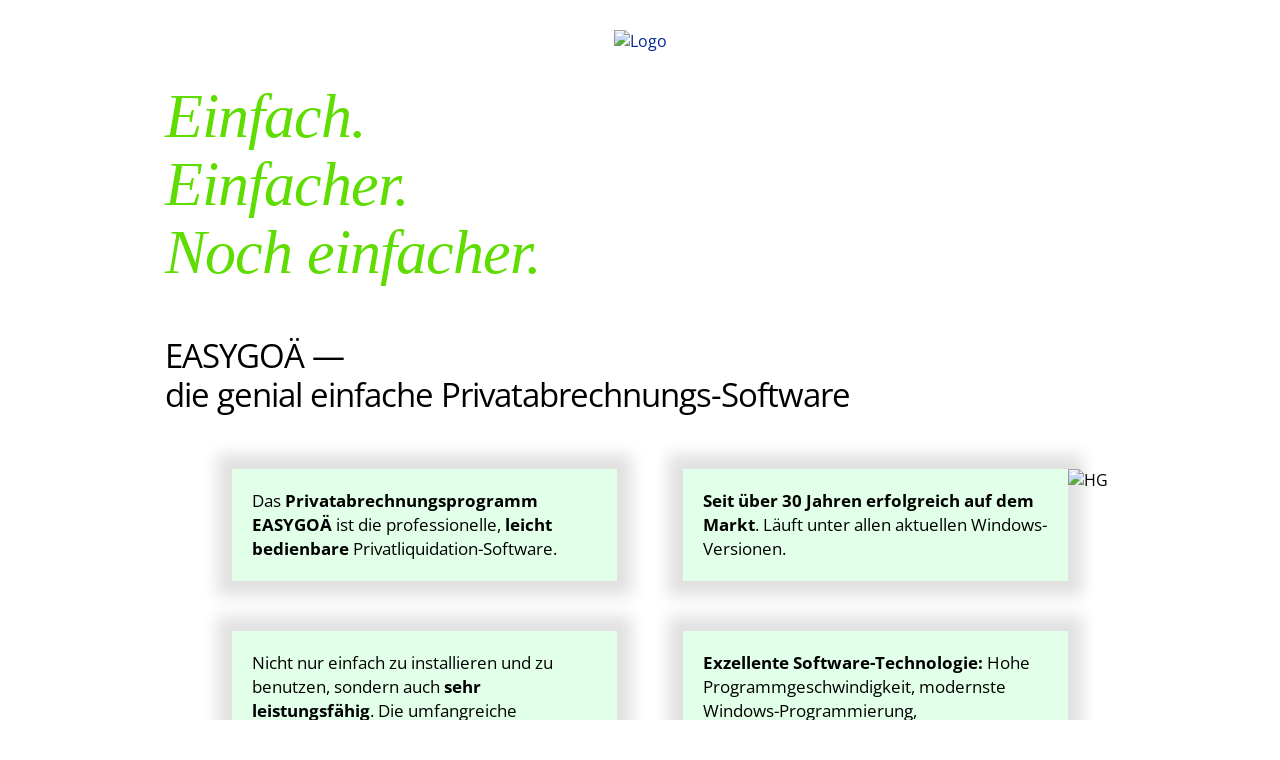

--- FILE ---
content_type: text/html; charset=UTF-8
request_url: https://www.privatabrechnungssoftware.de/
body_size: 14039
content:
<!DOCTYPE html>
<html lang="de">
<head>


<meta charset="utf-8">

<meta name="description" content="Privatabrechnungs-Software EASYGOÄ: Komfortables und leicht zu bedienendes Abrechnungsprogramm zur Privatliquidation nach GOÄ.">

<meta name="keywords" content="EasyGOÄ,Arztpraxisprogramm,Praxisprogramm,Programm,Programme,Arztpraxis,Praxis,Arzt,EDV,Arztsoftware,Arztpraxissoftware,Praxissoftware,Ärztesoftware,Software,Praxiscomputer,Arztpraxiscomputer,Arztcomputer,Privatpraxis,Privatabrechnung,Liquidierung,Privatliquidierung,Liquidation,Privatliquidation,Privatabrechnungsprogramm,Privatliquidationsprogramm,Privatabrechnungssoftware,Privatliquidationssoftware,Abrechnungs-Software,Lothar Reschke,medizinische,Medizinsoftware,Medizin,Medizinisches,GOÄ,PAD-Schnittstelle,Chefarzt,Chefarztversion,Belegarzt,Belegarztversion,Belegarztabrechnung,Chefarztabrechnung,Gemeinschaftspraxis,Praxisgemeinschaft,Krankenhaus,Labor,Labordaten,Labordatenverarbeitung,Labordatenübertragung,DFÜ,Mehrplatz,Mehrplatzsystem,Netz,Netzwerk,Elektronische Karteikarte,Arzneimittel,Datenbank,Arzneidatenbank,Arzneidaten">

<meta name="author" content="Lothar Reschke, Diplom-Informatiker">

<meta name="robots" content="index,follow,noarchive"> 

<meta name="viewport" content="width=device-width, initial-scale=1.0">

<title>EASYGOÄ - Software zur Privatabrechnung / Privatliquidation nach GOÄ: Startseite</title>

<link rel="canonical" href="https://www.privatabrechnungssoftware.de/"/>
<link rel="stylesheet" type="text/css" href="1.css">
<link rel="stylesheet" type="text/css" href="_fonts.css">

<link rel="shortcut icon" href="bilder/favicon.ico">


<!-- Cookie Consent HIER NICHT, DA KEIN TRACKING/WERBUNG -->
<!--   ?php include("//???/cc.php"); ?>
-->



</head>


<body>


<div class="center">

<div class="logo">
<a href="." title="Zur Startseite der Privatabrechnungs-Software EASYGOÄ">
<img src="bilder/privatabrechnungsprogramm.png" alt="Logo" style=""></a>
</div>

</div>







<div class="center">

<!--
<form action="_formular_verarbeiten.php" class="form" style="   ">
<input type="text" id="id" name="id" placeholder="Passwort" style="    width: 110px;">
<input type="submit" value="Anwender-Login">
<p class="s" style="margin-top:5px; font-size:11px;     color: #888;">Passwort = Arbeitsordner-Name in EASYGOÄ</p>
</form>
-->


<h1 style="
    color:#5fdc00;
    text-align: left;
    line-height: 1.1;
    text-transform: none;
    font-size: 62px;
    margin: 19px 0 50px;">
Einfach.<br>Einfacher.<br>Noch einfacher.
</h1>

<h2 style="font-size: 33px;
    line-height: 1.2;
    text-transform: uppercase;
    margin: 40px 0 5px;
    font-weight: normal;
    letter-spacing: -1px;
	text-transform: none;">EASYGOÄ &mdash;<br>die genial einfache Privatabrechnungs-Software</h2>


<img src="bilder/1.jpg" alt="HG" style="margin:50px 0 20px; max-width: 100%;">


<p class="kasten2">
Das <b>Privatabrechnungsprogramm EASYGOÄ</b> ist die professionelle, <b>leicht bedienbare</b> Privatliquidation-Software.
</p>

<p class="kasten2">
<b>Seit über 30 Jahren erfolgreich auf dem Markt</b>. Läuft unter allen aktuellen Windows-Versionen.
</p>

<p class="kasten2">
Nicht nur einfach zu installieren und zu benutzen, sondern auch <b>sehr leistungsfähig</b>. Die umfangreiche Gebührenordnung für Ärzte (GOÄ) kann leicht angepaßt und erweitert werden.
</p>

<p class="kasten2">
<b>Exzellente Software-Technologie:</b> Hohe Programmgeschwindigkeit, modernste Windows-Programmierung, Selbstreparaturfunktion.
</p>



<br style="clear:both;">



<h2 style="margin:50px 0 20px">EASYGOÄ-Einführungsvideo:<br>Erstellen einer Privatabrechnung</h2>

<!--
<iframe class="video" src="https://www.youtube.com/embed/vmFwXOZGwlQ" frameborder="0" allow="autoplay; encrypted-media" allowfullscreen></iframe>
-->

<!-- EASYGOÄ+-+Einführung+Erstellen+einer+Privatabrechnung -->

<!-- //www.wertperspektive.de/bilder/logo_video_large.png -->

<video poster="bilder/hilfe_hauptmenue.png" controls style="margin:0">
		<source src="https://www.privatabrechnungssoftware.de/videos/1.mp4" type="video/mp4">
	<p>Dein Browser unterstützt offenbar nicht dieses Videoformat. Empfehlung: Zu Browser Chrome oder Opera wechseln.</p>
</video>






<div style="max-width: 550px;  margin:50px auto ">
<div class="testimonial" style="margin-top:50px " >
<ul>
<li><b>Dr. med. Alexander Genov</b> (in Berlin niedergelassener Urologe):<br><br>

<i><b>&#187;Einfach im Internet bestellt, selbst problemlos und schnell installiert</b> &mdash; Ihr EASYGOÄ FÜR WINDOWS ist wirklich ein Super-Programm: Es läuft gut, schnell und stabil und ist äußerst praktisch zu bedienen.<br>
<br>

EASYGOÄ ist wirklich ein echter Geheim-Tip, der weiter bekannt gemacht werden sollte und den ich hier in Berlin immer wieder gerne weiterempfehle.&#171;</i>
</li>


<li>
<img src="bilder/portrait_marita_jaeger.jpg" title="Arztpraxissoftware-Mitentwicklerin und niedergelassene Ärztin Dr. med. Margarete Jäger" alt="Arztpraxissoftware-Mitentwicklerin und niedergelassene Ärztin Dr. med. Margarete Jäger" style="margin-left:30px; float:right">
<b>Dr. med. Margarete Jäger</b> (in München
<a href="http://homoeopathische-kinderarztpraxis.de/" onclick="window.open(this.href,'_new');return false;" title="hier zu: Homoöpathische Kinderarztpraxis Dr. med. Margarete Jäger">niedergelassene Kinderärztin</a>, Mitentwicklerin von EASYGOÄ):<br><br>


<i>Sehr geehrte Frau Kollegin, sehr geehrter Herr Kollege,<br>
<br>

ich wende mich an Sie, um Ihnen das Privatabrechnungsprogramm EASYGOÄ vorzustellen, das ich seit über 21 Jahren in meiner Arztpraxis erfolgreich einsetze. Diese Abrechnungs-Software hat mir in dieser ganzen Zeit enorm viel Arbeit abgenommen, hilft mir zu sparen und meine Praxis effizient zu führen, da ich meine Arbeitskräfte mit der Hilfe von EASYGOÄ viel zeitsparender einsetzen kann.<br>
<br>

Ich war an der Entstehung von EASYGOÄ beteiligt, indem ich Herrn Reschke, dem Entwickler dieser Arztsoftware, viele Fragen beantwortet habe und so half, das Programm optimal auf die Abläufe in einer Arztpraxis abzustimmen und alles vom Bildschirm zu verbannen, was Informatiker interessant finden, aber nicht ein Arzt und seine Helferinnen.<br>
<br>

Ich bin kein Computerfreak, ich benutze den PC als Arbeitsgerät und lese lieber in einem Buch oder in einer Karteikarte aus Papier, doch ich würde nie wieder auf meine Praxiscomputer verzichten.<br>
<br>

Heute geben meine Helferinnen Diagnosen und GOÄ-Ziffern sofort nach meiner Behandlung ein, sodaß die Privatliquidation nach GOÄ mit ihrer kompletten, sehr übersichtlichen Rechnungsverwaltung leicht abzuwickeln ist.<br>
<br>

Diese Abrechnungs-Software ist absolut bedienerfreundlich, erklärt sich größtenteils selbst und hat eine gut verständliche, in jedem Arbeitsschritt direkt aufrufbare Hilfefunktion, sodaß teure Schulungen überflüssig sind. <b>Auch Computerneulinge arbeiten nach einer halben Stunde Ausprobierens selbständig mit EASYGOÄ.</b><br>
<br>

Für Ärzte, die mehr am PC arbeiten wollen, bietet EASYGOÄ natürlich viele Möglichkeiten, von der elektronischen Karteikarte über Bildarchivierung, direkten Zugang zur vollständigen Arzneimittelliste von "MMI" bis hin zu einer komfortablen Textverarbeitung.<br>
<br>

Aber genug der Worte: Bestellen Sie am besten gleich die CD-ROM mit der EASYGOÄ-Vollversion zum günstigen Einstiegspreis und nützen auch Sie die Vorteile dieses komfortablen Privatabrechnungsprogramms ab sofort in Ihrer Arztpraxis!<br>
<br>

Mit freundlichen Grüßen<br>
Dr. med. Margarete Jäger</i></li>
</ul>
</div><!-- testimonial -->
</div>





<div class="hover" style="background-color:#fff8e2; margin-top:50px">
<a href="story.php">
<table>
<tr>
<td class="td1"><h2>Die EASYGOÄ-Story</h2>
<p>Wie die Privatabrechnungssoftware EASYGOÄ entstand.</p>
</td>
<td class="td2"><p class="button">Lesen</p></td>
</tr>
</table>
</a>
</div>


<div class="hover" style="background: ghostwhite;">
<a href="umfang.php">
<table>
<tr>
<td class="td1"><h2>Funktionsumfang</h2>
<p>Selbsterklärende Bedienung - Patientendatenverwaltung - Abrechnungsdaten - Privat-Liquidation nach GOÄ.</p>
</td>
<td class="td2"><p class="button">Lesen</p></td>
</tr>
</table>
</a>
</div>


<div class="hover">
<a href="hilfe/videos.htm"><!-- in htaccess umgeleitet zu hilfe/videos.htm -->
<table>
<tr>
<td class="td1"><h2>Weitere Videos</h2>
<p>Weitere Einführungs-Videos zur Privatabrechnungssoftware EASYGOÄ.</p>
</td>
<td class="td2"><p class="button">Anschauen</p></td>
</tr>
</table>
</a>
</div>


<div class="hover" style="background-color: azure;">
<a href="preise.php">
<table>
<tr>
<td class="td1"><h2>Preise</h2>
<p>Einzelplatz- oder Mehrplatz-Version. Kein Monatspreis!</p>
</td>
<td class="td2"><p class="button">Lesen</p></td>
</tr>
</table>
</a>
</div>


<div class="hover">
<a href="bestell2.php">
<table>
<tr>
<td class="td1"><h2>Probeversion bestellen</h2>
<p>Demo-Vollversion der Privatabrechnungssoftware EASYGOÄ auf CD-ROM oder als Download — oder Termin für Vorführung vereinbaren.</p>
</td>
<td class="td2"><p class="button">Bestellen</p></td>
</tr>
</table>
</a>
</div>



<br>
<br>

<div class="testimonial">

<div class="eins">
<ul style="padding: 0 20px;">
<li><b>PD Dr. med. Clemens, Chefarzt, Klinikleiter, Köln:</b><br>
&#187;Ihr Programm ist eine große Hilfe. Es ist in allen Einzelheiten durchdacht, sicher, zuverlässig und stabil. Es ist deutlich schneller als vergleichbare Programme. Das Preis-Leistungs-Verhältnis sowohl des Programms wie auch des Services ist außerordentlich gut.&#171;</li>

<li><b>Prof. em. Dr. Dr. med. Helmfried Klein:</b><br>
&#187;Ich benütze EasyGOÄ seit nunmehr 3 Jahren fast täglich in meiner nervenärztlichen Praxis. Im Vergleich zu den zuvor <!--EasyGOÄ von--> mir genutzten Programmen ist EasyGOÄ ein Meisterwerk der Programmierkunst. Das schlanke Programm mit nur ca. 75 MB (!) erfüllt alle <!--für eine (nervenärztliche) Praxis -->wünschenswerten Aufgaben, die für eine regelgerechte Abrechnung <!--im GOÄ oder EBM-Bereich -->notwendig sind. Ich benötige für meine Quartals-Abrechnung nicht länger als ca. 15 Minuten. Das Programm läuft außerordentlich stabil. Wenn es ausnahmsweise bei Fehlbedienungen einmal zu Programm-Störungen kommt, kann es in aller Regel mit der zu EasyGOÄ gehörenden Hilfe, ohne besondere EDV-Kenntnisse, behoben werden. Und das Positivste ist, wenn wirklich Probleme auftreten sollten, dann ist der Programm-Entwickler Herr L. Reschke ein stets erreichbarer, geduldiger und höchst kompetenter Ansprechpartner.&#171;</li>

<li><b>Dr. med. S.:</b><br>
»EasyGOÄ - tolles Programm! In den letzten Monaten bin ich auf weitere hilfreiche Funktionen Ihres Programms gestoßen und möchte Ihnen doch noch einmal sagen: Ihr praktisches Programm läßt wirklich keine Wünsche offen.«
<br>
<br>
»Auch wenn ich es schon einige Male gesagt habe: Ihr Privatabrechnungsprogramm ist so ungemein praktisch, daß ich es nicht mehr missen möchte. Gerade in einer kleinen Praxis wie meiner -ohne Mitarbeiterin- kann ich auch an einem turbulenteren Tag rasch eine Rechnung schreiben (die auch optisch gut aussieht), passende Kürzel für Begründungen kreieren oder die Geburtstage der nächsten Wochen nachschauen.«
</li>
</ul>
</div>


<div class="zwei">
<ul style="padding: 0 20px;">
<li><b>Gastroenterologisches Institut Dres. Henke, Strauch, Ruckdeschel, München, Stachus:</b><br>
&#187;Ihr Programm war für uns die richtige Entscheidung. Unsere Frau W. ist jedesmal wieder ganz glücklich, wie schnell und problemlos sie wieder die Quartalsabrechnung hinter sich hat.&#171;
(Datenbestand ca. 18.000 Patienten)</li>

<li><b>R&ouml;ntgeninstitut Dr. med. Stelzer, Bad Neuenahr:</b><br>
&#187;Sehr gutes Programm. Wir sind sehr zufrieden. Herzlichen Dank f&uuml;r die gute Betreuung.&#171;</li>
<!--
<li><b>Dr. med. Kranz, Allgemeinarzt, Garching:</b><br>
&#187;Äußerst stabiles und zuverlässiges Programm mit exzellentem Preis-Leistungs-Verhältnis. Haben es seit 1991 im Einsatz und sind sehr zufrieden. Hervorzuheben: Die wesentlich einfachere Bedienbarkeit und Schnelligkeit und die enorm günstigen Servicekosten. Ihr Service war stets direkt erreichbar und zeichnete sich durch verständnisvolles Eingehen auch auf unerfahrene Anwender aus.&#171;</li>
-->

<li><b>Dr. med. Dosch, Arzt f&uuml;r Arbeitsmedizin, Chirurgie, Unfallchirurgie, Bayer AG Leverkusen:</b><br>
&#187;Gutes, einfach zu bedienendes Programm, gutes Preis-Leistungsverh&auml;ltnis.&#171;</li>

<li><b>Dr. med. Konrad, Allgemeinarzt, Wiesau:</b><br>
&#187;Vielen Dank für die bisherige gute Zusammenarbeit und Kompliment für Ihr Programm.&#171;</li>

<li><b>Dr. med. Kaese, Chirurg, M&uuml;nchen, Marienplatz:</b><br>
&#187;Hervorragendes Programm. Wir kommen ausgezeichnet damit klar. Kann man nur w&auml;rmstens an andere Kollegen weiterempfehlen.&#171;</li>

<li><b>Dr. med. Scholz, Kinderarzt, Garching:</b><br>
&#187;Wenn das so weitergeht, werde sogar ich noch zum Computerfan.&#171;</li>

<li><b>Brian Walker &amp; Ass. (Hongkong):</b><br>
&#187;Preiswertes Programm; ein anderer Kollege in Hongkong hat für solch eine Leistung um einiges mehr bezahlt.&#171;</li>
</ul>

</div>

</div><!-- testimonial -->


</div><!-- center -->




<div style="float:left; width:100%">

<p class="ende">
<a href=".">Startseite</a> |
<a href="//validator.w3.org/check?uri=https%3A%2F%2Fwww.arztpraxissoftware.de%2F" title="Validator">HTML5</a><br>

Copyright &copy; 2026 Reschke Kommunikation&nbsp;|
<!--a href="//www.reschke.de/impressum.php">Impressum</a>&nbsp;|-->
<a href="impressum.php">Impressum</a>&nbsp;|
<a href="datenschutz.php">Datenschutz</a>
</p>

</div>



</body></html>


--- FILE ---
content_type: text/css
request_url: https://www.privatabrechnungssoftware.de/1.css
body_size: 5596
content:

/* CSS NUR fuer privatabrechnungssoftware.de */


body {
    margin: 0;
    padding: 20px 10px;
    background-color:#fff; 
    color: #000000;
    font: 16px/1.4 'Open Sans','Segoe UI',Arial, sans-serif;
}

* { -webkit-box-sizing: border-box;
    -moz-box-sizing: border-box;
    box-sizing: border-box;}

h1	{
    font-family: georgia;
    font-style: italic;
    font-weight: normal;
    font-size: 46px;
    line-height: 1.2;
    letter-spacing: -1px;}
        
h1:first-child, h2:first-child, h3:first-child, h4:first-child, h5:first-child	{margin-top:0;}

h2	{ font-size:25px; line-height:1.2;	margin:30px 0 20px;}

h3,.titel {	font-size:18px; line-height:1.3;	/*margin:40px 0 0 0;*/} 
    
h4	{font-size:15px; line-height:1.4; margin:20px 0 0 0;}

h5,h6	{font-size:14px; line-height:1.3;}

li	{padding-bottom:1px; margin: 3px 0;}

a	{text-decoration:none;}
a:link, a:visited	{color:#002696; border-bottom: 1px dotted #002696;}
a:hover	{color:#000; border-bottom:2px solid #000;}


table	{	border-spacing:0; border-collapse:collapse;}
th,td	{	vertical-align:top; padding:0;}

dl	{padding-top:10px;}
dt	{font-weight:bold; font-style:italic; padding-bottom:15px;}
dd	{padding-bottom:30px;}

img	{border:none; }


.center	{max-width:950px; margin:0 auto; /*padding:25px 25px 12px;*/ }

.logo	{margin: 10px auto 30px; text-align: center;}
.logo a	{border:none;}        

.hr13	{height:13px; width:13px; margin-top:30px; margin-bottom:30px; text-align:center;}
.s	{font-size: 12px;}

.box {background-color:#fffc8f; padding:20px; } /* grau/gelb */
ul.box {    padding-left: 40px; }



.block {
    max-width: 750px;
    margin: 0 auto;
    padding: 15px;
    background-color: #f5f5f5;    
    font-size: 14px;
    line-height: 1.5;}
.block h1 {     font-size: 34px;
    text-align: center;
    font-family: inherit;
    font-style: normal;
    margin: 20px 0 30px;}
.block h2 {font-size: 22px;}
.block img {max-width:100%; margin: 20px 0;      box-shadow: 0px 2px 9px grey; }
.block .s, .block .topmenue {font-size:13px; }

.topmenue {
    width: 100%;
    margin: -7px 0 0px;
}


.kasten {
    font-size: 13px;
    line-height: 1.3;
    margin-top: 30px;
    padding: 0 16px 10px;
    border: 2px dotted #BBBBBB;
    background-color: #fff;
}
.kasten h2, .kasten h3 {font-size: 16px; margin-top:15px; } /* Überschrift in Inhaltskasten */

.textkasten {
        border:1px solid #bbb; 
        padding: 8px 10px 8px 0;
        background:#fff; 
        margin:20px auto;}



/* Nur Startseite! */
.kasten2 {    
    background-color: #e2ffe9;
    padding: 20px;
    box-shadow: 0 0 15px 15px #e1e1e1;
    max-width: 385px;
    margin: 50px 0px 0 7%;
    font-size: 17px;
    line-height: 1.45;
    float: left;}


/* Videos */
iframe {margin:15px 0 10px; border:none;} /* z.B. YT-Videos */
video {width:100%; margin:20px 0 10px;} /* fuer <video>.... */

.video {
    max-width: 100%;
    width: 560px;
    height: 450px; } /* als Zusatz zu iframe */



.weiter {    margin: 30px 20px 0 0; text-align:right;}

.ende {
    text-align: right;
    margin: 60px 18px 15px 0;
    font-size: 13px;
    line-height: 1.6;}

.rechts {float:right; }


/* Button */
.button {
    /*text-align: center;*/
    font-size: 21px;
    line-height: 1.3;
    background: #4CAF50; /* gruen */
    padding: 10px 22px;
    display: table-cell;
    color: #fff;
    border-radius: 5px;
    /*font-weight: bold;*/
    /*letter-spacing: 1px;*/}
.button:hover { background: #ff9900;}

.button a {border:0; font-weight:bold; color:#fff; letter-spacing: 1px;}
/*.button a:link, .button a:visited {color:#fff }*/

.button.rot { float:right; background-color:#da7800} 
.button.rot:hover { background-color: darkorange;}


.hover {max-width:75%; border: 1px solid #ddd; padding: 20px; margin: 0 auto 30px; border-radius: 6px; }
.hover:hover {
    /*background-color:#f5f5f5;*/ 
    box-shadow: rgba(0, 0, 0, 0.32) 0px 8px 24px;
    opacity: 1;
}

.td1 {width: 66%; padding-right:10%; padding-right:40px}
.td2 {vertical-align:middle; }


p span.zuViel {display:none } /* Mail; bots */



.testimonial {background-color: #f5f5f5;}
.testimonial ul {padding:20px;}
.testimonial li {
    font-style:italic;
    list-style-type: none; padding-bottom:30px;
    font-size: 15px;
    line-height: 1.4;}
.testimonial li:last-child {padding-bottom:0;}

/* damit beide Spalten mit Hintergrundfarbe abgedeckt werden */
.testimonial:after {
    content: "";
    display: table;
    clear: both;
    }
    
.testimonial .eins, .testimonial .zwei {width:50%; float:left; }



.eingabefeld {
    display: block;
    margin: 30px 10%;
    padding: 5px;
    border: 1px solid silver;
    font: normal 13px monospace;
    background-color: #fff;
}


blockquote {
    width: 80%;
    max-width: fit-content;
    /*font-family: 'segoe ui', arial,sans-serif;*/
    margin: 30px auto;
    background-color: #fff;
    padding: 20px 20px 10px 20px;
    border: 1px dotted #bbbbbb;
    font-style: italic;
    /*font-size: 17px; 
    line-height: 1.4*/;
}
blockquote::before {
color: #e9e9e9;
    font-family: georgia,serif;
    content: "\201C";
    font-size: 120px;
    line-height: 0;
    margin-left: -12px;
    font-weight: bold;
    vertical-align: -67px;}

span.zuViel {display:none } /* Mailadresse unlesbar für bots machen */


    
/* Desktop */
/*
@media only screen and (min-width: 751px) {
.links {width:70%; padding:10px 30px }
.rechts {width: 30%; }
}
*/


.form {margin:-20px 0; text-align:right;}


/* Smartphone */
@media only screen and (max-width: 751px) {

.kasten2 {font-size:14px; padding: 15px; margin:40px auto; float:none;}

.td1 p,
.button,
.testimonial li {font-size:14px; }

.testimonial .eins, .testimonial .zwei {width:100%;}

.form {margin:0;}
}






--- FILE ---
content_type: text/css
request_url: https://www.privatabrechnungssoftware.de/_fonts.css
body_size: 2594
content:
/* open-sans-regular - latin */
@font-face {
  font-family: 'Open Sans';
  font-style: normal;
  font-weight: 400;
  src: url('fonts/open-sans-v27-latin-regular.eot'); /* IE9 Compat Modes */
  src: local(''),
       url('fonts/open-sans-v27-latin-regular.eot?#iefix') format('embedded-opentype'), /* IE6-IE8 */
       url('fonts/open-sans-v27-latin-regular.woff2') format('woff2'), /* Super Modern Browsers */
       url('fonts/open-sans-v27-latin-regular.woff') format('woff'), /* Modern Browsers */
       url('fonts/open-sans-v27-latin-regular.ttf') format('truetype'), /* Safari, Android, iOS */
       url('fonts/open-sans-v27-latin-regular.svg#OpenSans') format('svg'); /* Legacy iOS */
}

/* open-sans-700 - latin */
@font-face {
  font-family: 'Open Sans';
  font-style: normal;
  font-weight: 700;
  src: url('fonts/open-sans-v27-latin-700.eot'); /* IE9 Compat Modes */
  src: local(''),
       url('fonts/open-sans-v27-latin-700.eot?#iefix') format('embedded-opentype'), /* IE6-IE8 */
       url('fonts/open-sans-v27-latin-700.woff2') format('woff2'), /* Super Modern Browsers */
       url('fonts/open-sans-v27-latin-700.woff') format('woff'), /* Modern Browsers */
       url('fonts/open-sans-v27-latin-700.ttf') format('truetype'), /* Safari, Android, iOS */
       url('fonts/open-sans-v27-latin-700.svg#OpenSans') format('svg'); /* Legacy iOS */
}

/* open-sans-italic - latin */
@font-face {
  font-family: 'Open Sans';
  font-style: italic;
  font-weight: 400;
  src: url('fonts/open-sans-v27-latin-italic.eot'); /* IE9 Compat Modes */
  src: local(''),
       url('fonts/open-sans-v27-latin-italic.eot?#iefix') format('embedded-opentype'), /* IE6-IE8 */
       url('fonts/open-sans-v27-latin-italic.woff2') format('woff2'), /* Super Modern Browsers */
       url('fonts/open-sans-v27-latin-italic.woff') format('woff'), /* Modern Browsers */
       url('fonts/open-sans-v27-latin-italic.ttf') format('truetype'), /* Safari, Android, iOS */
       url('fonts/open-sans-v27-latin-italic.svg#OpenSans') format('svg'); /* Legacy iOS */
}

/* open-sans-700italic - latin */
@font-face {
  font-family: 'Open Sans';
  font-style: italic;
  font-weight: 700;
  src: url('fonts/open-sans-v27-latin-700italic.eot'); /* IE9 Compat Modes */
  src: local(''),
       url('fonts/open-sans-v27-latin-700italic.eot?#iefix') format('embedded-opentype'), /* IE6-IE8 */
       url('fonts/open-sans-v27-latin-700italic.woff2') format('woff2'), /* Super Modern Browsers */
       url('fonts/open-sans-v27-latin-700italic.woff') format('woff'), /* Modern Browsers */
       url('fonts/open-sans-v27-latin-700italic.ttf') format('truetype'), /* Safari, Android, iOS */
       url('fonts/open-sans-v27-latin-700italic.svg#OpenSans') format('svg'); /* Legacy iOS */
}